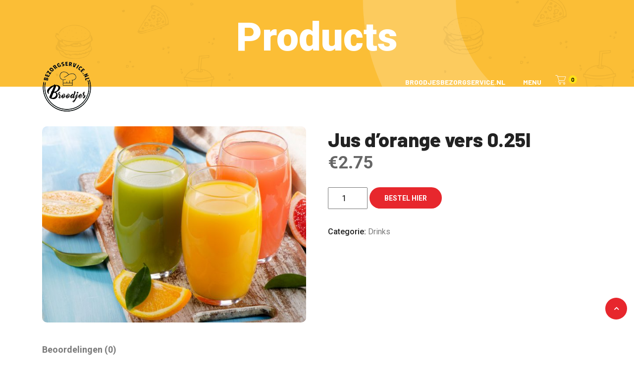

--- FILE ---
content_type: text/html; charset=UTF-8
request_url: http://broodjesbezorgservice.nl/menu/jus-dorange-vers-0-25l/
body_size: 14632
content:
<!DOCTYPE html>
<html lang="nl" class="" data-skin="light" prefix="og: http://ogp.me/ns#"> 

    <head>
<title>Jus d’orange vers 0.25l &#124; Broodjesbezorgservice.nl</title>


<!-- SEO by Squirrly SEO 12.1.10 - https://plugin.squirrly.co/ -->

<meta name="robots" content="index,follow">
<meta name="googlebot" content="index,follow,max-snippet:-1,max-image-preview:large,max-video-preview:-1">
<meta name="bingbot" content="index,follow,max-snippet:-1,max-image-preview:large,max-video-preview:-1">

<link rel="canonical" href="http://broodjesbezorgservice.nl/menu/jus-dorange-vers-0-25l/" />
<link rel="alternate" type="application/rss+xml" href="http://broodjesbezorgservice.nl/sitemap.xml" />

<meta property="og:url" content="http://broodjesbezorgservice.nl/menu/jus-dorange-vers-0-25l/" />
<meta property="og:title" content="Jus d’orange vers 0.25l &#124; Broodjesbezorgservice.nl" />
<meta property="og:description" content="" />
<meta property="og:type" content="product" />
<meta property="og:image" content="http://broodjesbezorgservice.nl/wp-content/uploads/2022/04/Arsenic-and-other-metals-found-in-fruit-juices-sold-across-the-US.jpg" />
<meta property="og:image:width" content="1524" />
<meta property="og:image:height" content="1134" />
<meta property="og:image:type" content="image/jpeg" />
<meta property="og:site_name" content="Broodjesbezorgservice.nl" />
<meta property="og:locale" content="en_US" />
<meta property="product:category" content="Drinks" />
<meta property="product:retailer_item_id" content="" />
<meta property="product:availability" content="Op voorraad" />
<meta property="product:price:amount" content="2.75" />
<meta property="product:price:currency" content="EUR" />

<meta property="twitter:url" content="http://broodjesbezorgservice.nl/menu/jus-dorange-vers-0-25l/" />
<meta property="twitter:title" content="Jus d’orange vers 0.25l &#124; Broodjesbezorgservice.nl" />
<meta property="twitter:description" content="" />
<meta property="twitter:image" content="http://broodjesbezorgservice.nl/wp-content/uploads/2022/04/Arsenic-and-other-metals-found-in-fruit-juices-sold-across-the-US.jpg" />
<meta property="twitter:domain" content="Broodjesbezorgservice.nl" />
<meta property="twitter:card" content="summary_large_image" />
<meta property="twitter:creator" content="@twitter" />
<meta property="twitter:site" content="@twitter" />
<script async src='https://www.google-analytics.com/analytics.js'></script><script>(function(i,s,o,g,r,a,m){i['GoogleAnalyticsObject']=r;i[r]=i[r]||function(){(i[r].q=i[r].q||[]).push(arguments)},i[r].l=1*new Date();a=s.createElement(o), m=s.getElementsByTagName(o)[0];a.async=1;a.src=g;m.parentNode.insertBefore(a,m) })(window,document,'script','//www.google-analytics.com/analytics.js','ga'); ga('create', 'UA-126313114-1', 'auto');ga('send', 'pageview');</script>
<script type="application/ld+json">{"@context":"https://schema.org","@graph":[{"@type":"Product","url":"http://broodjesbezorgservice.nl/menu/jus-dorange-vers-0-25l/","@id":"http://broodjesbezorgservice.nl/menu/jus-dorange-vers-0-25l/#product","name":"Jus d\u2019orange vers 0.25l","description":"","image":"http://broodjesbezorgservice.nl/wp-content/uploads/2022/04/Arsenic-and-other-metals-found-in-fruit-juices-sold-across-the-US.jpg","sku":"","offers":{"@type":"Offer","price":"2.75","priceValidUntil":"2027-01-24","url":"http://broodjesbezorgservice.nl/menu/jus-dorange-vers-0-25l/","priceCurrency":"EUR","availability":"https://schema.org/InStock","sku":"","image":"http://broodjesbezorgservice.nl/wp-content/uploads/2022/04/Arsenic-and-other-metals-found-in-fruit-juices-sold-across-the-US.jpg","description":"","seller":{"@type":"Organization","name":"Broodjesbezorgservice.nl","url":"http://broodjesbezorgservice.nl"},"priceSpecification":{"price":"2.75","priceCurrency":"EUR","valueAddedTaxIncluded":"false"}}},{"@type":"BreadcrumbList","@id":"http://broodjesbezorgservice.nl/menu/jus-dorange-vers-0-25l/#breadcrumblist","itemListElement":[[{"@type":"ListItem","position":"1","item":{"@id":"http://broodjesbezorgservice.nl","name":"De lekkerste broodjes bezorgd!| Broodjesbezorgservice.nl"}},{"@type":"ListItem","position":"2","item":{"@id":"http://broodjesbezorgservice.nl/product-category/drinks/","name":"Drinks"}},{"@type":"ListItem","position":"3","item":{"@id":"http://broodjesbezorgservice.nl/menu/jus-dorange-vers-0-25l/","name":"Jus d\u2019orange vers 0.25l | Broodjesbezorgservice.nl"}}]]}]}</script>
<!-- /SEO by Squirrly SEO - WordPress SEO Plugin -->



        <meta charset="UTF-8">
        <meta name="viewport" content="width=device-width, initial-scale=1, maximum-scale=1">
		
<link href="https://fonts.googleapis.com/css?family=Roboto%3A%2C400%2C700%2C900%7CBarlow%3A800%2C700%2C%2C400%2C900" rel="stylesheet"><link rel='dns-prefetch' href='//fonts.googleapis.com' />
<link rel='dns-prefetch' href='//s.w.org' />
<link rel="alternate" type="application/rss+xml" title="Broodjesbezorgservice.nl &raquo; Feed" href="http://broodjesbezorgservice.nl/feed/" />
<link rel="alternate" type="application/rss+xml" title="Broodjesbezorgservice.nl &raquo; Reactiesfeed" href="http://broodjesbezorgservice.nl/comments/feed/" />
<link rel="alternate" type="application/rss+xml" title="Broodjesbezorgservice.nl &raquo; Jus d’orange vers 0.25l Reactiesfeed" href="http://broodjesbezorgservice.nl/menu/jus-dorange-vers-0-25l/feed/" />
<script type="text/javascript">
window._wpemojiSettings = {"baseUrl":"https:\/\/s.w.org\/images\/core\/emoji\/13.1.0\/72x72\/","ext":".png","svgUrl":"https:\/\/s.w.org\/images\/core\/emoji\/13.1.0\/svg\/","svgExt":".svg","source":{"concatemoji":"http:\/\/broodjesbezorgservice.nl\/wp-includes\/js\/wp-emoji-release.min.js?ver=5.9.12"}};
/*! This file is auto-generated */
!function(e,a,t){var n,r,o,i=a.createElement("canvas"),p=i.getContext&&i.getContext("2d");function s(e,t){var a=String.fromCharCode;p.clearRect(0,0,i.width,i.height),p.fillText(a.apply(this,e),0,0);e=i.toDataURL();return p.clearRect(0,0,i.width,i.height),p.fillText(a.apply(this,t),0,0),e===i.toDataURL()}function c(e){var t=a.createElement("script");t.src=e,t.defer=t.type="text/javascript",a.getElementsByTagName("head")[0].appendChild(t)}for(o=Array("flag","emoji"),t.supports={everything:!0,everythingExceptFlag:!0},r=0;r<o.length;r++)t.supports[o[r]]=function(e){if(!p||!p.fillText)return!1;switch(p.textBaseline="top",p.font="600 32px Arial",e){case"flag":return s([127987,65039,8205,9895,65039],[127987,65039,8203,9895,65039])?!1:!s([55356,56826,55356,56819],[55356,56826,8203,55356,56819])&&!s([55356,57332,56128,56423,56128,56418,56128,56421,56128,56430,56128,56423,56128,56447],[55356,57332,8203,56128,56423,8203,56128,56418,8203,56128,56421,8203,56128,56430,8203,56128,56423,8203,56128,56447]);case"emoji":return!s([10084,65039,8205,55357,56613],[10084,65039,8203,55357,56613])}return!1}(o[r]),t.supports.everything=t.supports.everything&&t.supports[o[r]],"flag"!==o[r]&&(t.supports.everythingExceptFlag=t.supports.everythingExceptFlag&&t.supports[o[r]]);t.supports.everythingExceptFlag=t.supports.everythingExceptFlag&&!t.supports.flag,t.DOMReady=!1,t.readyCallback=function(){t.DOMReady=!0},t.supports.everything||(n=function(){t.readyCallback()},a.addEventListener?(a.addEventListener("DOMContentLoaded",n,!1),e.addEventListener("load",n,!1)):(e.attachEvent("onload",n),a.attachEvent("onreadystatechange",function(){"complete"===a.readyState&&t.readyCallback()})),(n=t.source||{}).concatemoji?c(n.concatemoji):n.wpemoji&&n.twemoji&&(c(n.twemoji),c(n.wpemoji)))}(window,document,window._wpemojiSettings);
</script>
<style type="text/css">
img.wp-smiley,
img.emoji {
	display: inline !important;
	border: none !important;
	box-shadow: none !important;
	height: 1em !important;
	width: 1em !important;
	margin: 0 0.07em !important;
	vertical-align: -0.1em !important;
	background: none !important;
	padding: 0 !important;
}
</style>
	<link rel='stylesheet' id='wp-block-library-css'  href='http://broodjesbezorgservice.nl/wp-includes/css/dist/block-library/style.min.css?ver=5.9.12' type='text/css' media='all' />
<link rel='stylesheet' id='wc-blocks-vendors-style-css'  href='http://broodjesbezorgservice.nl/wp-content/plugins/woocommerce/packages/woocommerce-blocks/build/wc-blocks-vendors-style.css?ver=7.2.1' type='text/css' media='all' />
<link rel='stylesheet' id='wc-blocks-style-css'  href='http://broodjesbezorgservice.nl/wp-content/plugins/woocommerce/packages/woocommerce-blocks/build/wc-blocks-style.css?ver=7.2.1' type='text/css' media='all' />
<link rel='stylesheet' id='wpc-block-style-css-css'  href='http://broodjesbezorgservice.nl/wp-content/plugins/wp-cafe/core/modules/guten-block/dist/blocks.style.build.css' type='text/css' media='all' />
<style id='global-styles-inline-css' type='text/css'>
body{--wp--preset--color--black: #000000;--wp--preset--color--cyan-bluish-gray: #abb8c3;--wp--preset--color--white: #ffffff;--wp--preset--color--pale-pink: #f78da7;--wp--preset--color--vivid-red: #cf2e2e;--wp--preset--color--luminous-vivid-orange: #ff6900;--wp--preset--color--luminous-vivid-amber: #fcb900;--wp--preset--color--light-green-cyan: #7bdcb5;--wp--preset--color--vivid-green-cyan: #00d084;--wp--preset--color--pale-cyan-blue: #8ed1fc;--wp--preset--color--vivid-cyan-blue: #0693e3;--wp--preset--color--vivid-purple: #9b51e0;--wp--preset--gradient--vivid-cyan-blue-to-vivid-purple: linear-gradient(135deg,rgba(6,147,227,1) 0%,rgb(155,81,224) 100%);--wp--preset--gradient--light-green-cyan-to-vivid-green-cyan: linear-gradient(135deg,rgb(122,220,180) 0%,rgb(0,208,130) 100%);--wp--preset--gradient--luminous-vivid-amber-to-luminous-vivid-orange: linear-gradient(135deg,rgba(252,185,0,1) 0%,rgba(255,105,0,1) 100%);--wp--preset--gradient--luminous-vivid-orange-to-vivid-red: linear-gradient(135deg,rgba(255,105,0,1) 0%,rgb(207,46,46) 100%);--wp--preset--gradient--very-light-gray-to-cyan-bluish-gray: linear-gradient(135deg,rgb(238,238,238) 0%,rgb(169,184,195) 100%);--wp--preset--gradient--cool-to-warm-spectrum: linear-gradient(135deg,rgb(74,234,220) 0%,rgb(151,120,209) 20%,rgb(207,42,186) 40%,rgb(238,44,130) 60%,rgb(251,105,98) 80%,rgb(254,248,76) 100%);--wp--preset--gradient--blush-light-purple: linear-gradient(135deg,rgb(255,206,236) 0%,rgb(152,150,240) 100%);--wp--preset--gradient--blush-bordeaux: linear-gradient(135deg,rgb(254,205,165) 0%,rgb(254,45,45) 50%,rgb(107,0,62) 100%);--wp--preset--gradient--luminous-dusk: linear-gradient(135deg,rgb(255,203,112) 0%,rgb(199,81,192) 50%,rgb(65,88,208) 100%);--wp--preset--gradient--pale-ocean: linear-gradient(135deg,rgb(255,245,203) 0%,rgb(182,227,212) 50%,rgb(51,167,181) 100%);--wp--preset--gradient--electric-grass: linear-gradient(135deg,rgb(202,248,128) 0%,rgb(113,206,126) 100%);--wp--preset--gradient--midnight: linear-gradient(135deg,rgb(2,3,129) 0%,rgb(40,116,252) 100%);--wp--preset--duotone--dark-grayscale: url('#wp-duotone-dark-grayscale');--wp--preset--duotone--grayscale: url('#wp-duotone-grayscale');--wp--preset--duotone--purple-yellow: url('#wp-duotone-purple-yellow');--wp--preset--duotone--blue-red: url('#wp-duotone-blue-red');--wp--preset--duotone--midnight: url('#wp-duotone-midnight');--wp--preset--duotone--magenta-yellow: url('#wp-duotone-magenta-yellow');--wp--preset--duotone--purple-green: url('#wp-duotone-purple-green');--wp--preset--duotone--blue-orange: url('#wp-duotone-blue-orange');--wp--preset--font-size--small: 13px;--wp--preset--font-size--medium: 20px;--wp--preset--font-size--large: 36px;--wp--preset--font-size--x-large: 42px;}.has-black-color{color: var(--wp--preset--color--black) !important;}.has-cyan-bluish-gray-color{color: var(--wp--preset--color--cyan-bluish-gray) !important;}.has-white-color{color: var(--wp--preset--color--white) !important;}.has-pale-pink-color{color: var(--wp--preset--color--pale-pink) !important;}.has-vivid-red-color{color: var(--wp--preset--color--vivid-red) !important;}.has-luminous-vivid-orange-color{color: var(--wp--preset--color--luminous-vivid-orange) !important;}.has-luminous-vivid-amber-color{color: var(--wp--preset--color--luminous-vivid-amber) !important;}.has-light-green-cyan-color{color: var(--wp--preset--color--light-green-cyan) !important;}.has-vivid-green-cyan-color{color: var(--wp--preset--color--vivid-green-cyan) !important;}.has-pale-cyan-blue-color{color: var(--wp--preset--color--pale-cyan-blue) !important;}.has-vivid-cyan-blue-color{color: var(--wp--preset--color--vivid-cyan-blue) !important;}.has-vivid-purple-color{color: var(--wp--preset--color--vivid-purple) !important;}.has-black-background-color{background-color: var(--wp--preset--color--black) !important;}.has-cyan-bluish-gray-background-color{background-color: var(--wp--preset--color--cyan-bluish-gray) !important;}.has-white-background-color{background-color: var(--wp--preset--color--white) !important;}.has-pale-pink-background-color{background-color: var(--wp--preset--color--pale-pink) !important;}.has-vivid-red-background-color{background-color: var(--wp--preset--color--vivid-red) !important;}.has-luminous-vivid-orange-background-color{background-color: var(--wp--preset--color--luminous-vivid-orange) !important;}.has-luminous-vivid-amber-background-color{background-color: var(--wp--preset--color--luminous-vivid-amber) !important;}.has-light-green-cyan-background-color{background-color: var(--wp--preset--color--light-green-cyan) !important;}.has-vivid-green-cyan-background-color{background-color: var(--wp--preset--color--vivid-green-cyan) !important;}.has-pale-cyan-blue-background-color{background-color: var(--wp--preset--color--pale-cyan-blue) !important;}.has-vivid-cyan-blue-background-color{background-color: var(--wp--preset--color--vivid-cyan-blue) !important;}.has-vivid-purple-background-color{background-color: var(--wp--preset--color--vivid-purple) !important;}.has-black-border-color{border-color: var(--wp--preset--color--black) !important;}.has-cyan-bluish-gray-border-color{border-color: var(--wp--preset--color--cyan-bluish-gray) !important;}.has-white-border-color{border-color: var(--wp--preset--color--white) !important;}.has-pale-pink-border-color{border-color: var(--wp--preset--color--pale-pink) !important;}.has-vivid-red-border-color{border-color: var(--wp--preset--color--vivid-red) !important;}.has-luminous-vivid-orange-border-color{border-color: var(--wp--preset--color--luminous-vivid-orange) !important;}.has-luminous-vivid-amber-border-color{border-color: var(--wp--preset--color--luminous-vivid-amber) !important;}.has-light-green-cyan-border-color{border-color: var(--wp--preset--color--light-green-cyan) !important;}.has-vivid-green-cyan-border-color{border-color: var(--wp--preset--color--vivid-green-cyan) !important;}.has-pale-cyan-blue-border-color{border-color: var(--wp--preset--color--pale-cyan-blue) !important;}.has-vivid-cyan-blue-border-color{border-color: var(--wp--preset--color--vivid-cyan-blue) !important;}.has-vivid-purple-border-color{border-color: var(--wp--preset--color--vivid-purple) !important;}.has-vivid-cyan-blue-to-vivid-purple-gradient-background{background: var(--wp--preset--gradient--vivid-cyan-blue-to-vivid-purple) !important;}.has-light-green-cyan-to-vivid-green-cyan-gradient-background{background: var(--wp--preset--gradient--light-green-cyan-to-vivid-green-cyan) !important;}.has-luminous-vivid-amber-to-luminous-vivid-orange-gradient-background{background: var(--wp--preset--gradient--luminous-vivid-amber-to-luminous-vivid-orange) !important;}.has-luminous-vivid-orange-to-vivid-red-gradient-background{background: var(--wp--preset--gradient--luminous-vivid-orange-to-vivid-red) !important;}.has-very-light-gray-to-cyan-bluish-gray-gradient-background{background: var(--wp--preset--gradient--very-light-gray-to-cyan-bluish-gray) !important;}.has-cool-to-warm-spectrum-gradient-background{background: var(--wp--preset--gradient--cool-to-warm-spectrum) !important;}.has-blush-light-purple-gradient-background{background: var(--wp--preset--gradient--blush-light-purple) !important;}.has-blush-bordeaux-gradient-background{background: var(--wp--preset--gradient--blush-bordeaux) !important;}.has-luminous-dusk-gradient-background{background: var(--wp--preset--gradient--luminous-dusk) !important;}.has-pale-ocean-gradient-background{background: var(--wp--preset--gradient--pale-ocean) !important;}.has-electric-grass-gradient-background{background: var(--wp--preset--gradient--electric-grass) !important;}.has-midnight-gradient-background{background: var(--wp--preset--gradient--midnight) !important;}.has-small-font-size{font-size: var(--wp--preset--font-size--small) !important;}.has-medium-font-size{font-size: var(--wp--preset--font-size--medium) !important;}.has-large-font-size{font-size: var(--wp--preset--font-size--large) !important;}.has-x-large-font-size{font-size: var(--wp--preset--font-size--x-large) !important;}
</style>
<link rel='stylesheet' id='photoswipe-css'  href='http://broodjesbezorgservice.nl/wp-content/plugins/woocommerce/assets/css/photoswipe/photoswipe.min.css?ver=6.4.0' type='text/css' media='all' />
<link rel='stylesheet' id='photoswipe-default-skin-css'  href='http://broodjesbezorgservice.nl/wp-content/plugins/woocommerce/assets/css/photoswipe/default-skin/default-skin.min.css?ver=6.4.0' type='text/css' media='all' />
<link rel='stylesheet' id='woocommerce-layout-css'  href='http://broodjesbezorgservice.nl/wp-content/plugins/woocommerce/assets/css/woocommerce-layout.css?ver=6.4.0' type='text/css' media='all' />
<link rel='stylesheet' id='woocommerce-smallscreen-css'  href='http://broodjesbezorgservice.nl/wp-content/plugins/woocommerce/assets/css/woocommerce-smallscreen.css?ver=6.4.0' type='text/css' media='only screen and (max-width: 768px)' />
<link rel='stylesheet' id='woocommerce-general-css'  href='http://broodjesbezorgservice.nl/wp-content/plugins/woocommerce/assets/css/woocommerce.css?ver=6.4.0' type='text/css' media='all' />
<style id='woocommerce-inline-inline-css' type='text/css'>
.woocommerce form .form-row .required { visibility: visible; }
</style>
<link rel='stylesheet' id='dashicons-css'  href='http://broodjesbezorgservice.nl/wp-includes/css/dashicons.min.css?ver=5.9.12' type='text/css' media='all' />
<link rel='stylesheet' id='flatpicker-css'  href='http://broodjesbezorgservice.nl/wp-content/plugins/wp-cafe/assets/css/flatpickr.min.css?ver=2.2.6' type='text/css' media='all' />
<link rel='stylesheet' id='jquery-timepicker-css'  href='http://broodjesbezorgservice.nl/wp-content/plugins/wp-cafe/assets/css/jquery.timepicker.min.css?ver=2.2.6' type='text/css' media='all' />
<link rel='stylesheet' id='wpc-icon-css'  href='http://broodjesbezorgservice.nl/wp-content/plugins/wp-cafe/assets/css/wpc-icon.css?ver=2.2.6' type='text/css' media='all' />
<link rel='stylesheet' id='wpc-public-css'  href='http://broodjesbezorgservice.nl/wp-content/plugins/wp-cafe/assets/css/wpc-public.css?ver=2.2.6' type='text/css' media='all' />
<link rel='stylesheet' id='elementskit-parallax-style-css'  href='http://broodjesbezorgservice.nl/wp-content/themes/gloreya/core/parallax/assets/css/style.css?ver=2.0.6' type='text/css' media='all' />
<link rel='stylesheet' id='elementor-icons-ekiticons-css'  href='http://broodjesbezorgservice.nl/wp-content/plugins/elementskit-lite/modules/elementskit-icon-pack/assets/css/ekiticons.css?ver=2.6.3' type='text/css' media='all' />
<link rel='stylesheet' id='gloreya-fonts-css'  href='https://fonts.googleapis.com/css?family=Barlow%3A300%2C300i%2C400%2C400i%2C500%2C500i%2C600%2C600i%2C700%2C700i%2C800%2C800i%2C900%2C900i%7CRoboto%3A300%2C300i%2C400%2C400i%2C500%2C500i%2C700%2C700i%2C900%2C900i&#038;ver=2.0.6' type='text/css' media='all' />
<link rel='stylesheet' id='bootstrap-min-css'  href='http://broodjesbezorgservice.nl/wp-content/themes/gloreya/assets/css/bootstrap.min.css?ver=2.0.6' type='text/css' media='all' />
<link rel='stylesheet' id='font-awesome-5-css'  href='http://broodjesbezorgservice.nl/wp-content/themes/gloreya/assets/css/font-awesome.css?ver=2.0.6' type='text/css' media='all' />
<link rel='stylesheet' id='iconfont-css'  href='http://broodjesbezorgservice.nl/wp-content/themes/gloreya/assets/css/iconfont.css?ver=2.0.6' type='text/css' media='all' />
<link rel='stylesheet' id='magnific-popup-css'  href='http://broodjesbezorgservice.nl/wp-content/themes/gloreya/assets/css/magnific-popup.css?ver=2.0.6' type='text/css' media='all' />
<link rel='stylesheet' id='owl-carousel-min-css'  href='http://broodjesbezorgservice.nl/wp-content/themes/gloreya/assets/css/owl.carousel.min.css?ver=2.0.6' type='text/css' media='all' />
<link rel='stylesheet' id='gloreya-woocommerce-css'  href='http://broodjesbezorgservice.nl/wp-content/themes/gloreya/assets/css/woocommerce.css?ver=2.0.6' type='text/css' media='all' />
<link rel='stylesheet' id='gloreya-gutenberg-custom-css'  href='http://broodjesbezorgservice.nl/wp-content/themes/gloreya/assets/css/gutenberg-custom.css?ver=2.0.6' type='text/css' media='all' />
<link rel='stylesheet' id='gloreya-style-css'  href='http://broodjesbezorgservice.nl/wp-content/themes/gloreya/assets/css/master.css?ver=2.0.6' type='text/css' media='all' />
<style id='gloreya-style-inline-css' type='text/css'>

        body{ font-family:"Roboto";font-style:normal;font-weight:400; }

        h1{
            font-family:"Barlow";font-weight:800;
        }
        h2{
            font-family:"Barlow";font-weight:700; 
        }
        h3{ 
            font-family:"Barlow";font-weight:700; 
        }

        h4{ 
            font-family:"Barlow";font-style:normal;font-weight:700;
        }
    
       
      

        a, .post-meta span i, .entry-header .entry-title a:hover, .sidebar ul li a:hover{
            color: #e7272d;
        }

        .entry-header .entry-title a,
        .post .entry-header .entry-title a{
            color: #222;
        }
     
        body{
            background-color: #fff;
        }
      
     
        .single-intro-text .count-number, .sticky.post .meta-featured-post,
        .sidebar .widget .widget-title:before, .pagination li.active a, .pagination li:hover a,
        .pagination li.active a:hover, .pagination li:hover a:hover,
        .sidebar .widget.widget_search .input-group-btn,
        .BackTo, .ticket-btn.btn:hover,
        .woocommerce div.product form.cart .button,
        .btn-primary,
        .BackTo,
        .header-book-btn .btn-primary,
        .header .navbar-container .navbar-light .main-menu > li > a:before,
        .header-transparent:before,
        .header-transparent .header-cart .cart-link a sup,
        .header-transparent .navSidebar-button,
        .owl-carousel .owl-dots .owl-dot.active,
        .testimonial-carousel.owl-carousel.style4 .author-name:after,
        .xs-review-box .xs-review .xs-btn,
        .sidebar .widget-title:before,
        .not-found .input-group-btn,
        .ts-product-slider.owl-carousel .owl-nav .owl-prev:hover, .ts-product-slider.owl-carousel .owl-nav .owl-next:hover,
        .woocommerce ul.products li.product .button,.woocommerce ul.products li.product .added_to_cart,
        .woocommerce nav.woocommerce-pagination ul li a:focus, .woocommerce nav.woocommerce-pagination ul li a:hover, .woocommerce nav.woocommerce-pagination ul li span.current,
        .woocommerce #respond input#submit.alt, .woocommerce a.button.alt, .woocommerce button.button.alt, .woocommerce input.button.alt,.sponsor-web-link a:hover i, .woocommerce .widget_price_filter .ui-slider .ui-slider-range,
        .woocommerce span.onsale,
        .navbar-light .navbar-toggler,
        .ts-contact-form .form-group .btn-submit:hover,
        .woocommerce table.cart td.actions button.button,
        .woocommerce a.button, .woocommerce button.button.alt,
        .faq .elementor-accordion .elementor-accordion-item .elementor-tab-title.elementor-active .elementor-accordion-icon,
        .woocommerce ul.products li.product .added_to_cart:hover, .woocommerce #respond input#submit.alt:hover, .woocommerce a.button.alt:hover, .woocommerce button.button.alt:hover, .woocommerce input.button.alt:hover,.woocommerce .widget_price_filter .ui-slider .ui-slider-handle{
            background: #e7272d;
        }


        .btn-primary,
        .sidebar .widget.widget_search .form-control:focus,
        .not-found .form-control:focus,
        .ts-contact-form .form-group .btn-submit:hover,
        .woocommerce div.product .woocommerce-tabs ul.tabs li.active{
            border-color: #e7272d;
        }

      

        .copyright .footer-social li a i:hover,
        .copyright .copyright-text a,
        .header .navbar-container .navbar-light .main-menu li a:hover,
        .header .navbar-container .navbar-light .main-menu li.active > a,
        .post .entry-header .entry-title a:hover,
        a:hover,
        .ts-footer .footer-menu li a:hover,
        .tag-lists a:hover, .tagcloud a:hover,
        .post-navigation span:hover, .post-navigation h3:hover,
        #rev_slider_4_1  .gloreya .tp-bullet.selected:after,
        #rev_slider_4_1 .gloreya.tparrows::before,
        .woocommerce ul.products li.product .woocommerce-loop-product__title:hover{
            color: #e7272d;
        }

        .footer-widget p strong a,
        .nav-classic-transparent.header .navbar-container .navbar-light .main-menu li a:hover{
            color: #ffe119;

        }

        .header-book-btn .btn-primary:hover,
        .btn-primary:hover,
        .xs-review-box .xs-review .xs-btn:hover,
        .nav-classic-transparent .header-cart .cart-link a sup{
            background: #ffe119;
        }
        .header-book-btn .btn-primary:hover,
        .btn-primary:hover{
            border-color: #ffe119;
        }

        

        
         .header-book-btn .btn-primary{
            background: #e7272d;
            border-color: #e7272d;
        }
         
         .header-book-btn .btn-primary{
            color: #fff;
        }
         
            .header .navbar-container .navbar-light .main-menu > li > a,
            .header-transparent .header-nav-right-info li{
             font-family:"Barlow";font-style:normal;font-size:14px;font-weight:700;
         }

        .ts-footer{
            background-color: #1b1b1b;
            padding-top:80px;
            background-image:url(//broodjesbezorgservice.nl/wp-content/uploads/2019/10/footer_bg.png);;
            background-repeat: no-repeat;
            background-size: cover;
        }
        
        

      .copyright .copyright-text{
         color: #aaa;
      }

     
</style>
<link rel='stylesheet' id='ekit-widget-styles-css'  href='http://broodjesbezorgservice.nl/wp-content/plugins/elementskit-lite/widgets/init/assets/css/widget-styles.css?ver=2.6.3' type='text/css' media='all' />
<link rel='stylesheet' id='ekit-responsive-css'  href='http://broodjesbezorgservice.nl/wp-content/plugins/elementskit-lite/widgets/init/assets/css/responsive.css?ver=2.6.3' type='text/css' media='all' />
<link rel='stylesheet' id='aca33b9c04-css'  href='http://broodjesbezorgservice.nl/wp-content/plugins/squirrly-seo/view/assets/css/frontend.min.css?ver=12.1.10' type='text/css' media='all' />
<script type='text/javascript' src='http://broodjesbezorgservice.nl/wp-includes/js/jquery/jquery.min.js?ver=3.6.0' id='jquery-core-js'></script>
<script type='text/javascript' src='http://broodjesbezorgservice.nl/wp-includes/js/jquery/jquery-migrate.min.js?ver=3.3.2' id='jquery-migrate-js'></script>
<script type='text/javascript' src='http://broodjesbezorgservice.nl/wp-content/themes/gloreya/core/parallax/assets/js/jarallax.js?ver=2.0.6' id='jarallax-js'></script>
<link rel="https://api.w.org/" href="http://broodjesbezorgservice.nl/wp-json/" /><link rel="alternate" type="application/json" href="http://broodjesbezorgservice.nl/wp-json/wp/v2/product/1555" /><link rel="EditURI" type="application/rsd+xml" title="RSD" href="http://broodjesbezorgservice.nl/xmlrpc.php?rsd" />
<link rel="wlwmanifest" type="application/wlwmanifest+xml" href="http://broodjesbezorgservice.nl/wp-includes/wlwmanifest.xml" /> 
<meta name="generator" content="WordPress 5.9.12" />
<meta name="generator" content="WooCommerce 6.4.0" />
<link rel='shortlink' href='http://broodjesbezorgservice.nl/?p=1555' />
<link rel="alternate" type="application/json+oembed" href="http://broodjesbezorgservice.nl/wp-json/oembed/1.0/embed?url=http%3A%2F%2Fbroodjesbezorgservice.nl%2Fmenu%2Fjus-dorange-vers-0-25l%2F" />
<link rel="alternate" type="text/xml+oembed" href="http://broodjesbezorgservice.nl/wp-json/oembed/1.0/embed?url=http%3A%2F%2Fbroodjesbezorgservice.nl%2Fmenu%2Fjus-dorange-vers-0-25l%2F&#038;format=xml" />

			<script type="text/javascript">
				var elementskit_module_parallax_url = "http://broodjesbezorgservice.nl/wp-content/themes/gloreya/core/parallax/"
			</script>
			<noscript><style>.woocommerce-product-gallery{ opacity: 1 !important; }</style></noscript>
	<style type="text/css">.recentcomments a{display:inline !important;padding:0 !important;margin:0 !important;}</style><meta name="generator" content="Powered by Slider Revolution 6.5.19 - responsive, Mobile-Friendly Slider Plugin for WordPress with comfortable drag and drop interface." />
<link rel="icon" href="http://broodjesbezorgservice.nl/wp-content/uploads/2022/05/cropped-footer_logo-32x32.png" sizes="32x32" />
<link rel="icon" href="http://broodjesbezorgservice.nl/wp-content/uploads/2022/05/cropped-footer_logo-192x192.png" sizes="192x192" />
<link rel="apple-touch-icon" href="http://broodjesbezorgservice.nl/wp-content/uploads/2022/05/cropped-footer_logo-180x180.png" />
<meta name="msapplication-TileImage" content="http://broodjesbezorgservice.nl/wp-content/uploads/2022/05/cropped-footer_logo-270x270.png" />
<script>function setREVStartSize(e){
			//window.requestAnimationFrame(function() {
				window.RSIW = window.RSIW===undefined ? window.innerWidth : window.RSIW;
				window.RSIH = window.RSIH===undefined ? window.innerHeight : window.RSIH;
				try {
					var pw = document.getElementById(e.c).parentNode.offsetWidth,
						newh;
					pw = pw===0 || isNaN(pw) ? window.RSIW : pw;
					e.tabw = e.tabw===undefined ? 0 : parseInt(e.tabw);
					e.thumbw = e.thumbw===undefined ? 0 : parseInt(e.thumbw);
					e.tabh = e.tabh===undefined ? 0 : parseInt(e.tabh);
					e.thumbh = e.thumbh===undefined ? 0 : parseInt(e.thumbh);
					e.tabhide = e.tabhide===undefined ? 0 : parseInt(e.tabhide);
					e.thumbhide = e.thumbhide===undefined ? 0 : parseInt(e.thumbhide);
					e.mh = e.mh===undefined || e.mh=="" || e.mh==="auto" ? 0 : parseInt(e.mh,0);
					if(e.layout==="fullscreen" || e.l==="fullscreen")
						newh = Math.max(e.mh,window.RSIH);
					else{
						e.gw = Array.isArray(e.gw) ? e.gw : [e.gw];
						for (var i in e.rl) if (e.gw[i]===undefined || e.gw[i]===0) e.gw[i] = e.gw[i-1];
						e.gh = e.el===undefined || e.el==="" || (Array.isArray(e.el) && e.el.length==0)? e.gh : e.el;
						e.gh = Array.isArray(e.gh) ? e.gh : [e.gh];
						for (var i in e.rl) if (e.gh[i]===undefined || e.gh[i]===0) e.gh[i] = e.gh[i-1];
											
						var nl = new Array(e.rl.length),
							ix = 0,
							sl;
						e.tabw = e.tabhide>=pw ? 0 : e.tabw;
						e.thumbw = e.thumbhide>=pw ? 0 : e.thumbw;
						e.tabh = e.tabhide>=pw ? 0 : e.tabh;
						e.thumbh = e.thumbhide>=pw ? 0 : e.thumbh;
						for (var i in e.rl) nl[i] = e.rl[i]<window.RSIW ? 0 : e.rl[i];
						sl = nl[0];
						for (var i in nl) if (sl>nl[i] && nl[i]>0) { sl = nl[i]; ix=i;}
						var m = pw>(e.gw[ix]+e.tabw+e.thumbw) ? 1 : (pw-(e.tabw+e.thumbw)) / (e.gw[ix]);
						newh =  (e.gh[ix] * m) + (e.tabh + e.thumbh);
					}
					var el = document.getElementById(e.c);
					if (el!==null && el) el.style.height = newh+"px";
					el = document.getElementById(e.c+"_wrapper");
					if (el!==null && el) {
						el.style.height = newh+"px";
						el.style.display = "block";
					}
				} catch(e){
					console.log("Failure at Presize of Slider:" + e)
				}
			//});
		  };</script>
		<style type="text/css" id="wp-custom-css">
			
.menu-block .inner-box .text {
    padding-right: 50px;
}
.intro-content-section{
overflow: hidden;
}
 .subtitle{
      position: relative;
   }
	.subtitle::after{
         width: 100px;
         height: 2px;
         background: #e7272d;
         right: 0;
         margin-left: 30px;
         content: '';
         display: inline-block;
         vertical-align: middle;
      }

.ts-footer:before {background-image:none}

/*hide mobile toogle button*/

.navbar-toggler {display:none}

@media (max-width: 600px) {
 .navbar-toggler {display:block}
}		</style>
		<style type="text/css">/** Mega Menu CSS: fs **/</style>
        <link href="http://broodjesbezorgservice.nl/wp-content/themes/gloreya/assets/css/digitronlab.css" rel="stylesheet">
		<style>
			.header-top{ background:#000; color:#fff; font-size:16px; padding:10px; text-align:center}
			.header-top h3 { font-size:18px; margin:0px; color:#fff; }
			.header {top:90px}
			.banner-area { padding: 30px 0px}
		</style>
    </head>

    <body class="product-template-default single single-product postid-1555 wp-custom-logo theme-gloreya woocommerce woocommerce-page woocommerce-no-js sidebar-active sidebar-class elementor-default elementor-kit-1490">
	<!-- <div class="header-top">
	<h3>underconstrution</h3> 
	Graag nog even telefonisch bestellen! 010-4718911
	</div> -->
	
<!-- header nav start-->
<header id="header" class="header header-transparent nav-classic-transparent ">
  
        <!-- navbar container start -->
        <div class="navbar-container">
            <div class="container">
                <nav class="navbar navbar-expand-lg navbar-light">
                    <a class="navbar-brand" href="http://broodjesbezorgservice.nl/">
                        <img src="http://broodjesbezorgservice.nl/wp-content/themes/gloreya/assets/images/logo/logo-v2.png" alt="Broodjesbezorgservice.nl">
                    </a>
                    <button class="navbar-toggler" type="button" data-toggle="collapse" data-target="#primary-nav"
                        aria-controls="primary-nav" aria-expanded="false" aria-label="Toggle navigation">
                        <span class="navbar-toggler-icon"><i class="icon icon-menu"></i></span>
                    </button>
                    

	<div id="primary-nav" class="collapse navbar-collapse"><ul id="main-menu" class="navbar-nav  main-menu"><li id="menu-item-1020" class="menu-item menu-item-type-post_type menu-item-object-page menu-item-home menu-item-1020 nav-item"><a href="http://broodjesbezorgservice.nl/" class="nav-link">Broodjesbezorgservice.nl</a></li>
<li id="menu-item-2166" class="menu-item menu-item-type-post_type menu-item-object-page menu-item-2166 nav-item"><a href="http://broodjesbezorgservice.nl/menu/" class="nav-link">Menu</a></li>
</ul></div>

                    <!-- collapse end -->
                                       <ul class="header-nav-right-info form-inline">
                                                     <li class="header-book-btn">
                                <a href="http://broodjesbezorgservice.nl/shop/" class="btn btn-primary">Online Order</a>
                            </li>
                                                                                <li>
                                 <div class="header-cart">
                                    <div class="cart-link">
                                       <a class="cart-contents" href="http://broodjesbezorgservice.nl/cart/" title="View your shopping cart">
                                       <span class="icon icon-tscart"></span>
                                       <sup>0</sup>
                                       
                                       </a>
                                    </div>
                                 </div>
                              </li>
                            
                         <!-- off canvas -->
                                                      <li>
                              <a href="#" class="navSidebar-button">
                                 <i class="icon icon-humburger"></i>
                              </a>
                           </li>
                                                </ul>
                                  </nav>
                <!-- nav end -->
            </div>
            <!-- container end -->
        </div>
        <!-- navbar contianer end -->
</header>


<!-- sidebar cart item -->
<div class="xs-sidebar-group info-group">
    <div class="xs-overlay xs-bg-black"></div>
    <div class="xs-sidebar-widget">
        <div class="sidebar-widget-container">
            <div class="widget-heading">
                <a href="#" class="close-side-widget">
                <i class="icon icon-cross"></i>
                </a>
            </div>
            <div class="sidebar-textwidget">
                <div class="sidebar-logo-wraper">
                    <a class="navbar-brand" href="http://broodjesbezorgservice.nl/">                        <img src="//broodjesbezorgservice.nl/wp-content/uploads/2019/10/ingredient_image-min.png" alt="Broodjesbezorgservice.nl">
                     </a>
                </div>
                <div class="off-canvas-desc">
                     Lorem Ipsn gravida nibh vel velit auctor aliquet.Aenean sollicitudin, lorem quis bibendum auci elit consequat ipsutis sem nibh id elit lorem quis bibendum elit.                </div>
                
 

                <ul class="sideabr-list-widget">
                                    <li>
                        <div class="media">
                                                         <div class="d-flex">
                                <i class="fa fa-envelope"></i>
                              </div>
                                                          <div class="media-body">
                                <span>info@admin.com</span>
                            </div>
                        </div><!-- address 1 -->
                    </li>
                      
                              
                 
                </ul><!-- .sideabr-list-widget -->

                                  <ul class="social-list version-2">
                                          <li class="ts-facebook">
                           <a title="facebook" href="#">
                            <i class="fa fa-facebook"></i>
                           </a>
                        </li>
                                          <li class="ts-twitter">
                           <a title="Twitter" href="#">
                            <i class="fa fa-twitter"></i>
                           </a>
                        </li>
                                          <li class="ts-linkedin">
                           <a title="Linkedin" href="#">
                            <i class="fa fa-linkedin"></i>
                           </a>
                        </li>
                                          <li class="ts-youtube-play">
                           <a title="youtube" href="#">
                            <i class="fa fa-youtube-play"></i>
                           </a>
                        </li>
                                             </ul>
               
            </div>
        </div>
    </div>
</div>    <!-- END sidebar widget item -->    <!-- END offset cart strart -->

    


<div id="page-banner-area" class="page-banner-area banner-area" style="background-image:url(//broodjesbezorgservice.nl/wp-content/uploads/2019/10/banner.png);">
   <!-- Subpage title start -->
   <div class="page-banner-title">
   
      <div class="text-center">
      
         <p class="banner-title ">
            Products         </p> 
      
      
               </div>
   </div><!-- Subpage title end -->
</div><!-- Page Banner end -->

<section id="main-content" class="blog main-container" role="main">
	<div class="container">
		<div class="row">
		
			<div id="content" class="col-md-12">
				<div class="main-content-inner wooshop clearfix">
											<div class="woocommerce-notices-wrapper"></div><div id="product-1555" class="product type-product post-1555 status-publish first instock product_cat-drinks has-post-thumbnail taxable shipping-taxable purchasable product-type-simple">

	<div class="woocommerce-product-gallery woocommerce-product-gallery--with-images woocommerce-product-gallery--columns-4 images" data-columns="4" style="opacity: 0; transition: opacity .25s ease-in-out;">
	<figure class="woocommerce-product-gallery__wrapper">
		<div data-thumb="http://broodjesbezorgservice.nl/wp-content/uploads/2022/04/Arsenic-and-other-metals-found-in-fruit-juices-sold-across-the-US-300x300.jpg" data-thumb-alt="" class="woocommerce-product-gallery__image"><a href="http://broodjesbezorgservice.nl/wp-content/uploads/2022/04/Arsenic-and-other-metals-found-in-fruit-juices-sold-across-the-US.jpg"><img width="600" height="446" src="http://broodjesbezorgservice.nl/wp-content/uploads/2022/04/Arsenic-and-other-metals-found-in-fruit-juices-sold-across-the-US-600x446.jpg" class="wp-post-image" alt="" loading="lazy" title="Arsenic-and-other-metals-found-in-fruit-juices-sold-across-the-US" data-caption="" data-src="http://broodjesbezorgservice.nl/wp-content/uploads/2022/04/Arsenic-and-other-metals-found-in-fruit-juices-sold-across-the-US.jpg" data-large_image="http://broodjesbezorgservice.nl/wp-content/uploads/2022/04/Arsenic-and-other-metals-found-in-fruit-juices-sold-across-the-US.jpg" data-large_image_width="1524" data-large_image_height="1134" srcset="http://broodjesbezorgservice.nl/wp-content/uploads/2022/04/Arsenic-and-other-metals-found-in-fruit-juices-sold-across-the-US-600x446.jpg 600w, http://broodjesbezorgservice.nl/wp-content/uploads/2022/04/Arsenic-and-other-metals-found-in-fruit-juices-sold-across-the-US-300x223.jpg 300w, http://broodjesbezorgservice.nl/wp-content/uploads/2022/04/Arsenic-and-other-metals-found-in-fruit-juices-sold-across-the-US-1024x762.jpg 1024w, http://broodjesbezorgservice.nl/wp-content/uploads/2022/04/Arsenic-and-other-metals-found-in-fruit-juices-sold-across-the-US-768x571.jpg 768w, http://broodjesbezorgservice.nl/wp-content/uploads/2022/04/Arsenic-and-other-metals-found-in-fruit-juices-sold-across-the-US.jpg 1524w" sizes="(max-width: 600px) 100vw, 600px" /></a></div>	</figure>
</div>

	<div class="summary entry-summary">
    
		<h1 class="product_title entry-title">Jus d’orange vers 0.25l</h1><p class="price"><span class="woocommerce-Price-amount amount"><bdi><span class="woocommerce-Price-currencySymbol">&euro;</span>2.75</bdi></span></p>

	
	<form class="cart" action="http://broodjesbezorgservice.nl/menu/jus-dorange-vers-0-25l/" method="post" enctype='multipart/form-data'>
		
			<div class="quantity">
				<label class="screen-reader-text" for="quantity_69747d798af3f">Jus d’orange vers 0.25l aantal</label>
		<input
			type="number"
			id="quantity_69747d798af3f"
			class="input-text qty text"
			step="1"
			min="1"
			max=""
			name="quantity"
			value="1"
			title="Aantal"
			size="4"
			placeholder=""
			inputmode="numeric"
			autocomplete="off"
		/>
			</div>
	
		<button type="submit" name="add-to-cart" value="1555" class="single_add_to_cart_button button alt">Bestel hier</button>

			</form>

	
<div class="product_meta">

	
	
	<span class="posted_in">Categorie: <a href="http://broodjesbezorgservice.nl/product-category/drinks/" rel="tag">Drinks</a></span>
	
	
</div>
	</div>

	
	<div class="woocommerce-tabs wc-tabs-wrapper">
		<ul class="tabs wc-tabs" role="tablist">
							<li class="reviews_tab" id="tab-title-reviews" role="tab" aria-controls="tab-reviews">
					<a href="#tab-reviews">
						Beoordelingen (0)					</a>
				</li>
					</ul>
					<div class="woocommerce-Tabs-panel woocommerce-Tabs-panel--reviews panel entry-content wc-tab" id="tab-reviews" role="tabpanel" aria-labelledby="tab-title-reviews">
				<div id="reviews" class="woocommerce-Reviews">
	<div id="comments">
		<h2 class="woocommerce-Reviews-title">
			Beoordelingen		</h2>

					<p class="woocommerce-noreviews">Er zijn nog geen beoordelingen.</p>
			</div>

			<div id="review_form_wrapper">
			<div id="review_form">
					<div id="respond" class="comment-respond">
		<span id="reply-title" class="comment-reply-title">Wees de eerste om &ldquo;Jus d’orange vers 0.25l&rdquo; te beoordelen <small><a rel="nofollow" id="cancel-comment-reply-link" href="/menu/jus-dorange-vers-0-25l/#respond" style="display:none;">Reactie annuleren</a></small></span><form action="http://broodjesbezorgservice.nl/wp-comments-post.php" method="post" id="commentform" class="comment-form" novalidate><p class="comment-notes"><span id="email-notes">Het e-mailadres wordt niet gepubliceerd.</span> <span class="required-field-message" aria-hidden="true">Vereiste velden zijn gemarkeerd met <span class="required" aria-hidden="true">*</span></span></p><p class="comment-form-author"><label for="author">Naam&nbsp;<span class="required">*</span></label><input id="author" name="author" type="text" value="" size="30" required /></p>
<p class="comment-form-email"><label for="email">E-mail&nbsp;<span class="required">*</span></label><input id="email" name="email" type="email" value="" size="30" required /></p>
<p class="comment-form-cookies-consent"><input id="wp-comment-cookies-consent" name="wp-comment-cookies-consent" type="checkbox" value="yes" /> <label for="wp-comment-cookies-consent">Mijn naam, e-mail en site bewaren in deze browser voor de volgende keer wanneer ik een reactie plaats.</label></p>
<div class="comment-form-rating"><label for="rating">Je beoordeling&nbsp;<span class="required">*</span></label><select name="rating" id="rating" required>
						<option value="">Waarderen&hellip;</option>
						<option value="5">Perfect</option>
						<option value="4">Goed</option>
						<option value="3">Gemiddeld</option>
						<option value="2">Niet slecht</option>
						<option value="1">Zeer slecht</option>
					</select></div><p class="comment-form-comment"><label for="comment">Je beoordeling&nbsp;<span class="required">*</span></label><textarea id="comment" name="comment" cols="45" rows="8" required></textarea></p><p class="form-submit"><input name="submit" type="submit" id="submit" class="submit" value="Verzenden" /> <input type='hidden' name='comment_post_ID' value='1555' id='comment_post_ID' />
<input type='hidden' name='comment_parent' id='comment_parent' value='0' />
</p></form>	</div><!-- #respond -->
				</div>
		</div>
	
	<div class="clear"></div>
</div>
			</div>
		
			</div>


	<section class="related products">

					<h2>Gerelateerde producten</h2>
				
		<ul class="products columns-4">

			
					<li class="product type-product post-1556 status-publish first instock product_cat-drinks has-post-thumbnail taxable shipping-taxable purchasable product-type-simple">
	<a href="http://broodjesbezorgservice.nl/menu/karne-melk-0-5l/" class="woocommerce-LoopProduct-link woocommerce-loop-product__link"><img width="600" height="446" src="http://broodjesbezorgservice.nl/wp-content/uploads/2022/04/Arsenic-and-other-metals-found-in-fruit-juices-sold-across-the-US-600x446.jpg" class="attachment-woocommerce_thumbnail size-woocommerce_thumbnail" alt="" loading="lazy" srcset="http://broodjesbezorgservice.nl/wp-content/uploads/2022/04/Arsenic-and-other-metals-found-in-fruit-juices-sold-across-the-US-600x446.jpg 600w, http://broodjesbezorgservice.nl/wp-content/uploads/2022/04/Arsenic-and-other-metals-found-in-fruit-juices-sold-across-the-US-300x223.jpg 300w, http://broodjesbezorgservice.nl/wp-content/uploads/2022/04/Arsenic-and-other-metals-found-in-fruit-juices-sold-across-the-US-1024x762.jpg 1024w, http://broodjesbezorgservice.nl/wp-content/uploads/2022/04/Arsenic-and-other-metals-found-in-fruit-juices-sold-across-the-US-768x571.jpg 768w, http://broodjesbezorgservice.nl/wp-content/uploads/2022/04/Arsenic-and-other-metals-found-in-fruit-juices-sold-across-the-US.jpg 1524w" sizes="(max-width: 600px) 100vw, 600px" /><h2 class="woocommerce-loop-product__title">Karne melk 0.5l</h2>
	<span class="price"><span class="woocommerce-Price-amount amount"><bdi><span class="woocommerce-Price-currencySymbol">&euro;</span>1.61</bdi></span></span>
</a><a href="?add-to-cart=1556" data-quantity="1" class="button product_type_simple add_to_cart_button ajax_add_to_cart" data-product_id="1556" data-product_sku="" aria-label="Voeg &#039;Karne melk 0.5l&#039; toe aan je winkelwagen" rel="nofollow">Bestel hier</a></li>

			
					<li class="product type-product post-1552 status-publish instock product_cat-drinks has-post-thumbnail taxable shipping-taxable purchasable product-type-simple">
	<a href="http://broodjesbezorgservice.nl/menu/melk-pak-1l/" class="woocommerce-LoopProduct-link woocommerce-loop-product__link"><img width="600" height="446" src="http://broodjesbezorgservice.nl/wp-content/uploads/2022/04/Arsenic-and-other-metals-found-in-fruit-juices-sold-across-the-US-600x446.jpg" class="attachment-woocommerce_thumbnail size-woocommerce_thumbnail" alt="" loading="lazy" srcset="http://broodjesbezorgservice.nl/wp-content/uploads/2022/04/Arsenic-and-other-metals-found-in-fruit-juices-sold-across-the-US-600x446.jpg 600w, http://broodjesbezorgservice.nl/wp-content/uploads/2022/04/Arsenic-and-other-metals-found-in-fruit-juices-sold-across-the-US-300x223.jpg 300w, http://broodjesbezorgservice.nl/wp-content/uploads/2022/04/Arsenic-and-other-metals-found-in-fruit-juices-sold-across-the-US-1024x762.jpg 1024w, http://broodjesbezorgservice.nl/wp-content/uploads/2022/04/Arsenic-and-other-metals-found-in-fruit-juices-sold-across-the-US-768x571.jpg 768w, http://broodjesbezorgservice.nl/wp-content/uploads/2022/04/Arsenic-and-other-metals-found-in-fruit-juices-sold-across-the-US.jpg 1524w" sizes="(max-width: 600px) 100vw, 600px" /><h2 class="woocommerce-loop-product__title">Melk pak 1L</h2>
	<span class="price"><span class="woocommerce-Price-amount amount"><bdi><span class="woocommerce-Price-currencySymbol">&euro;</span>2.00</bdi></span></span>
</a><a href="?add-to-cart=1552" data-quantity="1" class="button product_type_simple add_to_cart_button ajax_add_to_cart" data-product_id="1552" data-product_sku="" aria-label="Voeg &#039;Melk pak 1L&#039; toe aan je winkelwagen" rel="nofollow">Bestel hier</a></li>

			
					<li class="product type-product post-1551 status-publish instock product_cat-drinks has-post-thumbnail taxable shipping-taxable purchasable product-type-simple">
	<a href="http://broodjesbezorgservice.nl/menu/karne-melk-pak-1l/" class="woocommerce-LoopProduct-link woocommerce-loop-product__link"><img width="600" height="446" src="http://broodjesbezorgservice.nl/wp-content/uploads/2022/04/Arsenic-and-other-metals-found-in-fruit-juices-sold-across-the-US-600x446.jpg" class="attachment-woocommerce_thumbnail size-woocommerce_thumbnail" alt="" loading="lazy" srcset="http://broodjesbezorgservice.nl/wp-content/uploads/2022/04/Arsenic-and-other-metals-found-in-fruit-juices-sold-across-the-US-600x446.jpg 600w, http://broodjesbezorgservice.nl/wp-content/uploads/2022/04/Arsenic-and-other-metals-found-in-fruit-juices-sold-across-the-US-300x223.jpg 300w, http://broodjesbezorgservice.nl/wp-content/uploads/2022/04/Arsenic-and-other-metals-found-in-fruit-juices-sold-across-the-US-1024x762.jpg 1024w, http://broodjesbezorgservice.nl/wp-content/uploads/2022/04/Arsenic-and-other-metals-found-in-fruit-juices-sold-across-the-US-768x571.jpg 768w, http://broodjesbezorgservice.nl/wp-content/uploads/2022/04/Arsenic-and-other-metals-found-in-fruit-juices-sold-across-the-US.jpg 1524w" sizes="(max-width: 600px) 100vw, 600px" /><h2 class="woocommerce-loop-product__title">Karne melk pak 1L</h2>
	<span class="price"><span class="woocommerce-Price-amount amount"><bdi><span class="woocommerce-Price-currencySymbol">&euro;</span>2.00</bdi></span></span>
</a><a href="?add-to-cart=1551" data-quantity="1" class="button product_type_simple add_to_cart_button ajax_add_to_cart" data-product_id="1551" data-product_sku="" aria-label="Voeg &#039;Karne melk pak 1L&#039; toe aan je winkelwagen" rel="nofollow">Bestel hier</a></li>

			
					<li class="product type-product post-1557 status-publish last instock product_cat-drinks has-post-thumbnail taxable shipping-taxable purchasable product-type-simple">
	<a href="http://broodjesbezorgservice.nl/menu/melk-0-5l/" class="woocommerce-LoopProduct-link woocommerce-loop-product__link"><img width="600" height="446" src="http://broodjesbezorgservice.nl/wp-content/uploads/2022/04/Arsenic-and-other-metals-found-in-fruit-juices-sold-across-the-US-600x446.jpg" class="attachment-woocommerce_thumbnail size-woocommerce_thumbnail" alt="" loading="lazy" srcset="http://broodjesbezorgservice.nl/wp-content/uploads/2022/04/Arsenic-and-other-metals-found-in-fruit-juices-sold-across-the-US-600x446.jpg 600w, http://broodjesbezorgservice.nl/wp-content/uploads/2022/04/Arsenic-and-other-metals-found-in-fruit-juices-sold-across-the-US-300x223.jpg 300w, http://broodjesbezorgservice.nl/wp-content/uploads/2022/04/Arsenic-and-other-metals-found-in-fruit-juices-sold-across-the-US-1024x762.jpg 1024w, http://broodjesbezorgservice.nl/wp-content/uploads/2022/04/Arsenic-and-other-metals-found-in-fruit-juices-sold-across-the-US-768x571.jpg 768w, http://broodjesbezorgservice.nl/wp-content/uploads/2022/04/Arsenic-and-other-metals-found-in-fruit-juices-sold-across-the-US.jpg 1524w" sizes="(max-width: 600px) 100vw, 600px" /><h2 class="woocommerce-loop-product__title">Melk 0.5L</h2>
	<span class="price"><span class="woocommerce-Price-amount amount"><bdi><span class="woocommerce-Price-currencySymbol">&euro;</span>1.61</bdi></span></span>
</a><a href="?add-to-cart=1557" data-quantity="1" class="button product_type_simple add_to_cart_button ajax_add_to_cart" data-product_id="1557" data-product_sku="" aria-label="Voeg &#039;Melk 0.5L&#039; toe aan je winkelwagen" rel="nofollow">Bestel hier</a></li>

			
		</ul>

	</section>
	</div>

									</div> <!-- close .col-sm-12 -->
			</div><!--/.content -->
			
		</div><!--/.row -->
	</div><!--/.row -->
</section><!--/.row -->


 
   
      <footer class="ts-footer solid-bg-two" >
            <div class="container">
                           <div class="footer-logo-area text-center">
                   <a class="footer-logo" href="http://broodjesbezorgservice.nl/">
                     <img src="http://broodjesbezorgservice.nl/wp-content/themes/gloreya/assets/images/logo/footer_logo.png" alt="Broodjesbezorgservice.nl">
                  </a>
               </div>
                
                  <div class="row">
                     <div class="col-lg-3 col-md-6">
                        <div class="footer-widget footer-left-widget"><h3 class="widget-title">Adres</h3>			<div class="textwidget"><p>Hof van Spaland 57,<br />
3121 CA Schiedam</p>
</div>
		</div>                    </div>
                     <div class="col-lg-3 col-md-6">
                           <div class="footer-widget footer-two-widget"><h3 class="widget-title">Telefoon</h3><div class="textwidget"><p>
                            
                           <strong><a href="tel:010-4718911">010-4718911</a></strong></p>
                           </div>
                                 </div>


                                             </div>
                     <div class="col-lg-3 col-md-6">

                     <div class="footer-widget footer-three-widget"><h3 class="widget-title">Vragen</h3>			<div class="textwidget">
                        <p><a href="mailto:info@broodjesbezorgservice.nl">info@broodjesbezorgservice.nl</a></p>
                        </div>
                              </div>


                                             </div>
                     <div class="col-lg-3 col-md-6">
                                             </div>
                     <!-- end col -->
                  </div>
                  <div class='footer-bar'> </div>
                  
             
             
            <div class="container">
                  <div class="row copyright">
                     <div class="col-lg-6 col-md-7 align-self-center">
                       <div class="copyright-text">
                               
                                 

	

                                 
                              
                           Copyright © 2022 Broodjesbezorgservice.nl. All Right Reserved                        </div>
                     </div>
                     <div class="col-lg-6 col-md-5 align-self-center">
                        
                           <div class="footer-social">
                              <ul>
                                                                  <li class="ts-facebook">
                                          <a href="#" target="_blank">
                                          <i class="fa fa-facebook"></i>
                                          </a>
                                    </li>
                                                                     <li class="ts-instagram">
                                          <a href="#" target="_blank">
                                          <i class="fa fa-instagram"></i>
                                          </a>
                                    </li>
                                                               </ul>
                             
                           </div>
                     </div>
               </div>
               </div>

               <div style="text-align: center">
                  Designed and Developed by  <a href="https://digitronlab.com/" target="_blank">digitronlab</a>                
               </div>

           </div>
      </footer>
        <!-- end footer -->
         <div class="BackTo">
         <a href="#" class="fa fa-angle-up" aria-hidden="true"></a>
      </div>
   
   
		<script>
			window.RS_MODULES = window.RS_MODULES || {};
			window.RS_MODULES.modules = window.RS_MODULES.modules || {};
			window.RS_MODULES.waiting = window.RS_MODULES.waiting || [];
			window.RS_MODULES.defered = true;
			window.RS_MODULES.moduleWaiting = window.RS_MODULES.moduleWaiting || {};
			window.RS_MODULES.type = 'compiled';
		</script>
		        <!-- After add to cart  message  -->
        <script type="text/javascript">
            jQuery( function($){
                var get_reserv_detials = localStorage.getItem('wpc_reservation_details');
                $('body').on('added_to_cart', function(event, fragments, cart_hash, button){
                    $('.wpc-cart-message').fadeIn().delay(3000).fadeOut();
                    // pass data to show in reservation details
                    if ( typeof food_details_reservation !=="undefined" &&
                    typeof get_reserv_detials !=="undefined" && get_reserv_detials !== null && typeof button !=="undefined"
                    ) {

                        var product_id    = button.data('product_id'),   // Get the product id
                            product_name  = button.data('product_name'), // Get the product name
                            product_price = button.data('product_price'); // Get the product price

                        food_details_reservation({product_id:product_id,product_name:product_name,product_price:product_price ,
                         } , $  )
                    }
                }); 
            });
        </script>

        <script type="application/ld+json">{"@context":"https:\/\/schema.org\/","@type":"Product","@id":"http:\/\/broodjesbezorgservice.nl\/menu\/jus-dorange-vers-0-25l\/#product","name":"Jus d\u2019orange vers 0.25l","url":"http:\/\/broodjesbezorgservice.nl\/menu\/jus-dorange-vers-0-25l\/","description":"","image":"http:\/\/broodjesbezorgservice.nl\/wp-content\/uploads\/2022\/04\/Arsenic-and-other-metals-found-in-fruit-juices-sold-across-the-US.jpg","sku":1555,"offers":[{"@type":"Offer","price":"2.75","priceValidUntil":"2027-12-31","priceSpecification":{"price":"2.75","priceCurrency":"EUR","valueAddedTaxIncluded":"false"},"priceCurrency":"EUR","availability":"http:\/\/schema.org\/InStock","url":"http:\/\/broodjesbezorgservice.nl\/menu\/jus-dorange-vers-0-25l\/","seller":{"@type":"Organization","name":"Broodjesbezorgservice.nl","url":"http:\/\/broodjesbezorgservice.nl"}}]}</script>
<div class="pswp" tabindex="-1" role="dialog" aria-hidden="true">
	<div class="pswp__bg"></div>
	<div class="pswp__scroll-wrap">
		<div class="pswp__container">
			<div class="pswp__item"></div>
			<div class="pswp__item"></div>
			<div class="pswp__item"></div>
		</div>
		<div class="pswp__ui pswp__ui--hidden">
			<div class="pswp__top-bar">
				<div class="pswp__counter"></div>
				<button class="pswp__button pswp__button--close" aria-label="Sluiten (Esc)"></button>
				<button class="pswp__button pswp__button--share" aria-label="Deel"></button>
				<button class="pswp__button pswp__button--fs" aria-label="Schakel volledig scherm"></button>
				<button class="pswp__button pswp__button--zoom" aria-label="Zoom in/uit"></button>
				<div class="pswp__preloader">
					<div class="pswp__preloader__icn">
						<div class="pswp__preloader__cut">
							<div class="pswp__preloader__donut"></div>
						</div>
					</div>
				</div>
			</div>
			<div class="pswp__share-modal pswp__share-modal--hidden pswp__single-tap">
				<div class="pswp__share-tooltip"></div>
			</div>
			<button class="pswp__button pswp__button--arrow--left" aria-label="Vorige (pijltje links)"></button>
			<button class="pswp__button pswp__button--arrow--right" aria-label="Volgende (pijltje rechts)"></button>
			<div class="pswp__caption">
				<div class="pswp__caption__center"></div>
			</div>
		</div>
	</div>
</div>
	<script type="text/javascript">
		(function () {
			var c = document.body.className;
			c = c.replace(/woocommerce-no-js/, 'woocommerce-js');
			document.body.className = c;
		})();
	</script>
	<style id='wpc-cart-css-inline-css' type='text/css'>
.wpc_background_color { background-color : #A352FF }.wpc_cart_block .wpc_background_color a.button.wc-forward { background-color : #5D78FF}a.wpc_cart_icon i { color : #fff}.wpc_cart_block .wpc_background_color a.button.wc-forward:hover { background-color : #5D78FF}.wpc_cart_block .woocommerce-mini-cart li .remove.remove_from_cart_button:hover { background-color : #5D78FF}.cart-items-count { color : #fff}
</style>
<link rel='stylesheet' id='rs-plugin-settings-css'  href='http://broodjesbezorgservice.nl/wp-content/plugins/revslider/public/assets/css/rs6.css?ver=6.5.19' type='text/css' media='all' />
<style id='rs-plugin-settings-inline-css' type='text/css'>
#rs-demo-id {}
</style>
<script type='text/javascript' src='http://broodjesbezorgservice.nl/wp-content/plugins/revslider/public/assets/js/rbtools.min.js?ver=6.5.18' defer async id='tp-tools-js'></script>
<script type='text/javascript' src='http://broodjesbezorgservice.nl/wp-content/plugins/revslider/public/assets/js/rs6.min.js?ver=6.5.19' defer async id='revmin-js'></script>
<script type='text/javascript' src='http://broodjesbezorgservice.nl/wp-content/plugins/woocommerce/assets/js/jquery-blockui/jquery.blockUI.min.js?ver=2.7.0-wc.6.4.0' id='jquery-blockui-js'></script>
<script type='text/javascript' id='wc-add-to-cart-js-extra'>
/* <![CDATA[ */
var wc_add_to_cart_params = {"ajax_url":"\/wp-admin\/admin-ajax.php","wc_ajax_url":"\/?wc-ajax=%%endpoint%%","i18n_view_cart":"Bekijk winkelwagen","cart_url":"http:\/\/broodjesbezorgservice.nl\/cart\/","is_cart":"","cart_redirect_after_add":"no"};
/* ]]> */
</script>
<script type='text/javascript' src='http://broodjesbezorgservice.nl/wp-content/plugins/woocommerce/assets/js/frontend/add-to-cart.min.js?ver=6.4.0' id='wc-add-to-cart-js'></script>
<script type='text/javascript' src='http://broodjesbezorgservice.nl/wp-content/plugins/woocommerce/assets/js/flexslider/jquery.flexslider.min.js?ver=2.7.2-wc.6.4.0' id='flexslider-js'></script>
<script type='text/javascript' src='http://broodjesbezorgservice.nl/wp-content/plugins/woocommerce/assets/js/photoswipe/photoswipe.min.js?ver=4.1.1-wc.6.4.0' id='photoswipe-js'></script>
<script type='text/javascript' src='http://broodjesbezorgservice.nl/wp-content/plugins/woocommerce/assets/js/photoswipe/photoswipe-ui-default.min.js?ver=4.1.1-wc.6.4.0' id='photoswipe-ui-default-js'></script>
<script type='text/javascript' id='wc-single-product-js-extra'>
/* <![CDATA[ */
var wc_single_product_params = {"i18n_required_rating_text":"Selecteer een waardering","review_rating_required":"yes","flexslider":{"rtl":false,"animation":"slide","smoothHeight":true,"directionNav":false,"controlNav":"thumbnails","slideshow":false,"animationSpeed":500,"animationLoop":false,"allowOneSlide":false},"zoom_enabled":"","zoom_options":[],"photoswipe_enabled":"1","photoswipe_options":{"shareEl":false,"closeOnScroll":false,"history":false,"hideAnimationDuration":0,"showAnimationDuration":0},"flexslider_enabled":"1"};
/* ]]> */
</script>
<script type='text/javascript' src='http://broodjesbezorgservice.nl/wp-content/plugins/woocommerce/assets/js/frontend/single-product.min.js?ver=6.4.0' id='wc-single-product-js'></script>
<script type='text/javascript' src='http://broodjesbezorgservice.nl/wp-content/plugins/woocommerce/assets/js/js-cookie/js.cookie.min.js?ver=2.1.4-wc.6.4.0' id='js-cookie-js'></script>
<script type='text/javascript' id='woocommerce-js-extra'>
/* <![CDATA[ */
var woocommerce_params = {"ajax_url":"\/wp-admin\/admin-ajax.php","wc_ajax_url":"\/?wc-ajax=%%endpoint%%"};
/* ]]> */
</script>
<script type='text/javascript' src='http://broodjesbezorgservice.nl/wp-content/plugins/woocommerce/assets/js/frontend/woocommerce.min.js?ver=6.4.0' id='woocommerce-js'></script>
<script type='text/javascript' id='wc-cart-fragments-js-extra'>
/* <![CDATA[ */
var wc_cart_fragments_params = {"ajax_url":"\/wp-admin\/admin-ajax.php","wc_ajax_url":"\/?wc-ajax=%%endpoint%%","cart_hash_key":"wc_cart_hash_a15073ba6316b28fa15149523074fd7c","fragment_name":"wc_fragments_a15073ba6316b28fa15149523074fd7c","request_timeout":"5000"};
/* ]]> */
</script>
<script type='text/javascript' src='http://broodjesbezorgservice.nl/wp-content/plugins/woocommerce/assets/js/frontend/cart-fragments.min.js?ver=6.4.0' id='wc-cart-fragments-js'></script>
<script type='text/javascript' src='http://broodjesbezorgservice.nl/wp-content/plugins/wp-cafe/assets/js/moment.min.js?ver=2.2.6' id='wpc-moment-js'></script>
<script type='text/javascript' src='http://broodjesbezorgservice.nl/wp-content/plugins/wp-cafe/assets/js/flatpickr.min.js?ver=2.2.6' id='wpc-flatpicker-js'></script>
<script type='text/javascript' src='http://broodjesbezorgservice.nl/wp-content/plugins/wp-cafe/assets/js/jquery.timepicker.min.js?ver=2.2.6' id='wpc-jquery-timepicker-js'></script>
<script type='text/javascript' id='wpc-public-js-extra'>
/* <![CDATA[ */
var wpc_form_client_data = ["{\"settings\":[],\"wpc_ajax_url\":\"http:\\\/\\\/broodjesbezorgservice.nl\\\/wp-admin\\\/admin-ajax.php\",\"wpc_validation_message\":{\"error_text\":\"Please fill the field\",\"email\":\"Email is not valid\",\"phone\":{\"phone_invalid\":\"Invalid phone number\",\"number_allowed\":\"Only number allowed\"},\"table_layout\":{\"empty\":\"Please choose available table\\\/chair for reservation\",\"min_invalid\":\"Minimum allowed guest is \",\"max_invalid\":\"Maximum allowed guest is \"}}}"];
/* ]]> */
</script>
<script type='text/javascript' src='http://broodjesbezorgservice.nl/wp-content/plugins/wp-cafe/assets/js/wpc-public.js?ver=2.2.6' id='wpc-public-js'></script>
<script type='text/javascript' src='http://broodjesbezorgservice.nl/wp-content/plugins/wp-cafe/assets/js/common.js?ver=2.2.6' id='wpc-common-js'></script>
<script type='text/javascript' src='http://broodjesbezorgservice.nl/wp-content/themes/gloreya/core/parallax/assets/js/TweenMax.min.js?ver=2.0.6' id='tweenmax-js'></script>
<script type='text/javascript' src='http://broodjesbezorgservice.nl/wp-content/themes/gloreya/core/parallax/assets/js/jquery.easing.1.3.js?ver=2.0.6' id='jquery-easing-js'></script>
<script type='text/javascript' src='http://broodjesbezorgservice.nl/wp-content/themes/gloreya/core/parallax/assets/js/tilt.jquery.min.js?ver=2.0.6' id='tilt-js'></script>
<script type='text/javascript' src='http://broodjesbezorgservice.nl/wp-content/themes/gloreya/core/parallax/assets/js/anime.js?ver=2.0.6' id='animejs-js'></script>
<script type='text/javascript' src='http://broodjesbezorgservice.nl/wp-content/themes/gloreya/core/parallax/assets/js/magician.js?ver=2.0.6' id='magicianjs-js'></script>
<script type='text/javascript' src='http://broodjesbezorgservice.nl/wp-content/plugins/elementskit-lite/libs/framework/assets/js/frontend-script.js?ver=2.6.3' id='elementskit-framework-js-frontend-js'></script>
<script type='text/javascript' id='elementskit-framework-js-frontend-js-after'>
		var elementskit = {
			resturl: 'http://broodjesbezorgservice.nl/wp-json/elementskit/v1/',
		}

		
</script>
<script type='text/javascript' src='http://broodjesbezorgservice.nl/wp-content/plugins/elementskit-lite/widgets/init/assets/js/widget-scripts.js?ver=2.6.3' id='ekit-widget-scripts-js'></script>
<script type='text/javascript' src='http://broodjesbezorgservice.nl/wp-content/themes/gloreya/assets/js/bootstrap.min.js?ver=2.0.6' id='bootstrap-min-js'></script>
<script type='text/javascript' src='http://broodjesbezorgservice.nl/wp-content/themes/gloreya/assets/js/popper.min.js?ver=2.0.6' id='popper-min-js'></script>
<script type='text/javascript' src='http://broodjesbezorgservice.nl/wp-content/themes/gloreya/assets/js/jquery.magnific-popup.min.js?ver=2.0.6' id='jquery-magnific-popup-min-js'></script>
<script type='text/javascript' src='http://broodjesbezorgservice.nl/wp-content/themes/gloreya/assets/js/instafeed.min.js?ver=2.0.6' id='instafeed-js'></script>
<script type='text/javascript' src='http://broodjesbezorgservice.nl/wp-content/themes/gloreya/assets/js/owl.carousel.min.js?ver=2.0.6' id='owl-carousel-min-js'></script>
<script type='text/javascript' src='http://broodjesbezorgservice.nl/wp-content/themes/gloreya/assets/js/jquery.easypiechart.min.js?ver=2.0.6' id='jquery-easypiechart-min-js'></script>
<script type='text/javascript' src='http://broodjesbezorgservice.nl/wp-content/themes/gloreya/assets/js/script.js?ver=2.0.6' id='gloreya-script-js'></script>
<script type='text/javascript' src='http://broodjesbezorgservice.nl/wp-includes/js/comment-reply.min.js?ver=5.9.12' id='comment-reply-js'></script>
<script type='text/javascript' src='http://broodjesbezorgservice.nl/wp-includes/js/hoverIntent.min.js?ver=1.10.2' id='hoverIntent-js'></script>
<script type='text/javascript' id='megamenu-js-extra'>
/* <![CDATA[ */
var megamenu = {"timeout":"300","interval":"100"};
/* ]]> */
</script>
<script type='text/javascript' src='http://broodjesbezorgservice.nl/wp-content/plugins/megamenu/js/maxmegamenu.js?ver=2.9.7' id='megamenu-js'></script>

   </body>
</html>

--- FILE ---
content_type: text/css
request_url: http://broodjesbezorgservice.nl/wp-content/themes/gloreya/assets/css/woocommerce.css?ver=2.0.6
body_size: 3043
content:

/*  Add Woocommerce
================================================== */
.wooshop .page-title {
    display: none;
 }
 
 .woocommerce .woocommerce-ordering select {
    border: 1px solid #eee;
 }
 
 
 
 input:focus, textarea:focus, select:focus {
    outline-offset: 0;
    outline: -webkit-focus-ring-color auto 0;
 }
 
 .woocommerce-cart .page-main-content,
 .woocommerce-checkout .page-main-content,
 .woocommerce-account .page-main-content {
    margin-top: 20px;
    margin-bottom: 50px;
 }
 
 .woocommerce ul.products li.product .woocommerce-loop-category__title,
 .woocommerce ul.products li.product .woocommerce-loop-product__title,
 .woocommerce ul.products li.product h3 {
    padding: 0 0 10px;
    line-height: 1.4;
 }
 
 .woocommerce ul.products li.product,
 .woocommerce-page ul.products li.product {
    position: relative;
 }
 
 .woocommerce ul.products li.product .button,
 .woocommerce ul.products li.product .added_to_cart {
    margin-top: 0;
    position: absolute;
    top: 30%;
    left: 0%;
    padding: 7px 13px;
    color: #fff;
    border-radius: 0;
    transition: 400ms;
    font-weight: 400;
    opacity: 0;
    right: 0;
    line-height: 1.4;
    max-width: 150px;
    margin: auto;
    border-radius: 36px;
    transform: scale(0);
 }
 
 .woocommerce ul.products li.product .added_to_cart {
    right: 0;
    left: 0;
 }
 
 .woocommerce ul.products li.product:hover .button,
 .woocommerce-page ul.products li.product:hover .button,
 .woocommerce ul.products li.product:hover .added_to_cart {
    opacity: 1;
    transform: scale(1);
 }
 
 .woocommerce ul.products li.product .woocommerce-loop-product__title {
    transition: 400ms;
    font-size: 20px;
 }
 .woocommerce ul.products li.product .star-rating{
    margin: auto auto 5px;
 }
 
 .woocommerce ul.products li.product, .woocommerce-page ul.products li.product {
    margin-bottom: 30px;
 }
 .woocommerce ul.products li.product,
  .woocommerce-page ul.products li.product img{
    border-radius: 8px;
    transition: all ease 500ms;
 }
 .woocommerce ul.products li.product:hover img{
   border-radius: 0px;
 }
 .woocommerce nav.woocommerce-pagination ul li a, .woocommerce nav.woocommerce-pagination ul li span {
   padding: 0;
   background: #f2f2f2;
   border-radius: 50%;
   width: 45px;
   height: 45px;
   line-height: 45px;
 }
 
 .woocommerce nav.woocommerce-pagination ul li a:focus, .woocommerce nav.woocommerce-pagination ul li a:hover, .woocommerce nav.woocommerce-pagination ul li span.current {
    color: #fff;
 }
 
 .woocommerce nav.woocommerce-pagination ul li {
    border-right: none;
    margin: 0 2px 0 0;
 }
 
 .woocommerce nav.woocommerce-pagination ul {
    border: none;
 }
 
 button:focus {
    outline: -webkit-focus-ring-color auto 0;
 }
 
 .woocommerce div.product form.cart .button {
   border-radius: 36px;
   font-weight: 700;
   background: #e7272d;
   font-size: 14px;
   text-transform: uppercase;
    padding: 15px 30px 14px;
    white-space: nowrap;
 }
 
 .woocommerce .quantity .qty {
    width: 80px;
    height: 44px;
 }
 
 .woocommerce div.product .woocommerce-tabs ul.tabs li a {
   font-weight: 700;
	color: #222;
 }
 
 .woo-xs-content {
    padding: 60px 0;
 }
 
 .woocommerce .col2-set .col-1, .woocommerce-page .col2-set .col-1 {
    flex: 48%;
    max-width: 48%;
 }
 
 .woocommerce .col2-set .col-2, .woocommerce-page .col2-set .col-2 {
    flex: 48%;
    max-width: 48%;
 }
 
 .woocommerce form .form-row label {
    width: 100%
 }
 
 .woocommerce-input-wrapper {
    width: 100%
 }
 
 .woocommerce form .form-row input.input-text {
    height: 45px;
 }
 
 
 .woocommerce-account .woocommerce-MyAccount-navigation {
    border: 3px solid #e2e2e2;
    color: #807f79;
 }
 
 .woocommerce nav.woocommerce-MyAccount-navigation ul li {
    border-bottom: 1px solid #e2e2e2;
    line-height: .8;
    list-style: outside none none;
    padding: 0 20px;
    position: relative;
    width: 100%;
 }
 
 .woocommerce nav.woocommerce-MyAccount-navigation ul {
    padding: 0;
 }
 
 .woocommerce nav.woocommerce-MyAccount-navigation ul li a {
    color: #000;
    font-size: 16px;
    display: inline-block;
    padding: 20px 0;
 }
 
 .woocommerce nav.woocommerce-MyAccount-navigation ul li:last-child {
    border: 0;
 }
 
 .woocommerce .my_account_orders.account-orders-table > thead tr th {
    background: #f7f7f7 none repeat scroll 0 0;
    color: #afafaf;
    text-transform: uppercase;
 }
 
 .woocommerce nav.woocommerce-MyAccount-navigation ul {
    padding: 0;
    margin-bottom: 0;
 }
 
 .woocommerce-customer-details address {
    line-height: 35px;
 }
 
 .woocommerce div.product .woocommerce-tabs ul.tabs::before {
    border-bottom: 1px solid #e8e8e8;
 }
 
 .woocommerce div.product .woocommerce-tabs ul.tabs li {
   border: none;
   background: transparent;
  font-size: 18px;
  margin-right: 50px;
  font-weight: 700;
  padding: 0 5px 0 5px;
 }
 .woocommerce-checkout .single-post-wrapper p span {
    background: #ffffff;
    padding: 0px;
 }
 .woocommerce .product{
    padding: 0px 0 10px !important;
 }

 .archive ul.products li,
 .related.products ul li{
    transition: all ease 500ms;
    text-align: center;
 }
 .archive ul.products li:hover,
 .related.products ul li:hover{
    box-shadow: 0px 15px 35px 0px rgba(0, 0, 0, 0.07);
 }
 .related.products h2{
    margin-bottom: 20px;
 }
 
  
 .woo-xs-content article{
    box-shadow: 0px 2px 2px 0px rgba(0,0,0,0.08);
    background: #fff;
    padding: 20px 20px 10px 20px !important;
 }
 .woocommerce .star-rating{
    color: #F8DF04;
    font-size: 13px;
 }
 .sidebar-woo{
    margin-bottom: 30px;
 }
 .woocommerce .woocommerce-result-count{
    margin-bottom: 40px;
    font-weight: 700;
    color: #222222;
 }
 .woocommerce span.onsale{
   min-width: 3.436em;
   border-radius: 0;
   margin-right: 0 !important;
   min-height: 3.236em;
   top: 10px;
   left: 11px;
   border-radius: 50%;
 }
 .woocommerce ul.products li.product .onsale{
      left: auto;
      top: 0;
      border-radius: 0;
      line-height: inherit;
      min-height: 2.236em;
 }
 
 .woocommerce ul.products li.product span.onsale:before{
    content: '';
    width: 0;
    height: 0;
    border-style: solid;
    border-width: 0 0 8px 8px;
    border-color: transparent transparent #737271  transparent;
    left: -8px;
    position: absolute;
    top: 0;
     
 }
 
 .woocommerce .woocommerce-ordering select{
   min-height: 50px;
   padding: 0 15px;
   margin-bottom: 30px;
   border-radius: 36px;
 }
 .sidebar.sidebar-right.sidebar-woo{
    margin-left: 0;
 }
 /* woocommerce tabs */
 .woocommerce-tabs h2,
 .related h2{
    font-size: 26px;
 }
 .widgets.woocommerce,
 .sidebar-woo .widgets  {
    margin-bottom: 30px;
 }
 .sidebar-woo .widget-post img{
    width: 80px;
    height: 60px;
 }
 .sidebar-woo .recent-post-widget .widget-posts .widget-post{
  margin-bottom: 0;
 }
 .banner-area .woocommerce-breadcrumb,
 .banner-area .woocommerce-breadcrumb a{
    color: #fff;
 }
 
 .sidebar-woo .unstyled.service-time li{
     color: #232323;
 }
.woocommerce-product-gallery__wrapper {
    max-width: none;
}
 /*Woocommerce end*/
 

 .woocommerce div.product div.images .woocommerce-product-gallery__wrapper{
	max-width: none;
}
.woocommerce-variation.single_variation {
    margin-bottom: 30px;
}


.woocommerce div.product form.cart .variations td.label{
	text-align:left;
	width: 100%;
}
.woocommerce div.product form.cart .variations select{
height: 50px;
	padding: 0 20px;
	border-color: #eee;
	
}
section.up-sells.upsells.products h2{
	    font-size: 26px;
			margin-bottom: 20px
}

.woocommerce form .form-row input.input-text {
    height: 45px;
    padding: 0 20px;
    border: 1px solid #ded7d7;
}
.woocommerce .wc-tabs-wrapper .wc-tabs{
		padding-left: 0 !important;
}
.woocommerce ul.products li.product .price{
   font-weight: 700;
   font-size: 17px;
   color: #777777;
}

/* shop single  */
.woocommerce div.product form.cart .woocommerce-grouped-product-list-item__quantity .button{
   width: auto;
	color: #fff;
}
.woocommerce div.product p.price{
	color: #666;
	font-weight: 700;
	margin-bottom: 35px
}

.woocommerce div.product .woocommerce-product-rating{
	margin-bottom: 5px;
}
.product_meta > span {
   display: block;
    color: #222;
    font-weight: 500;
    text-transform: capitalize;
}

.product_meta > span a,.product_meta span.sku {
   color: #7a7a7a;
  font-weight: 400;
}


.woocommerce div.product .woocommerce-tabs ul.tabs li::after, .woocommerce div.product .woocommerce-tabs ul.tabs li::before{
	border: none;
	display: none;
}
.woocommerce div.product .woocommerce-tabs ul.tabs li.active{
	border-bottom: 2px solid #e7272d;
}
.woocommerce-tabs h2, .related h2{
	font-size: 18px
}
.woocommerce div.product div.images .flex-control-thumbs{
	margin-top: 30px;
}
.woocommerce div.product div.images .flex-control-thumbs li{
	padding: 0 15px;
}
.woocommerce div.product div.images img{
	border-radius: 10px
}


.sidebar.sidebar-woo .woocommerce-product-search {
   position: relative;
 }
 
 .sidebar.sidebar-woo .woocommerce-product-search .search-field {
   border: 1px solid #eee;
   border-radius: 36px;
   -webkit-border-radius: 36px;
   -ms-border-radius: 36px;
   padding: 0 20px;
   height: 50px;
   line-height: 50px;
 }
 
 .sidebar.sidebar-woo .woocommerce-product-search button {
   position: absolute;
   right: 0;
   height: 50px;
   padding: 0 15px;
   border: 1px solid #eee;
   border-top-right-radius: 36px;
   border-bottom-right-radius: 36px;
   background: #e7272d;
   color: #fff;
   cursor: pointer;
   font-weight: 600;
 }
 
 .sidebar.sidebar-woo .product_list_widget li {
   padding-left: 120px;
   position: relative;
   margin-bottom: 12px;
   padding-bottom: 30px;
   min-height: 110px;
 }
 
 .sidebar.sidebar-woo .product_list_widget li img {
   position: absolute;
   left: 0;
   top: 0;
   width: 95px;
   height: 95px;
   border-radius: 8px;
 }
 
 .sidebar.sidebar-woo .product_list_widget li a {
   color: #222222;
 }
 
 .sidebar.sidebar-woo .product_list_widget li del,
 .sidebar.sidebar-woo .product_list_widget li ins {
   font-size: 15px;
   font-weight: 700;
   color: #777777;
 }
 
 .sidebar.sidebar-woo .product_list_widget li .star-rating {
   margin-bottom: 6px;
 }

.woocommerce form .form-row .select2-selection--single{
   border: 1px solid #ded7d7;
   border-radius: 0;
   height: 45px;
   padding: 8px 20px;
}
.woocommerce form  .form-row .select2-selection__arrow{
   top: 8px;
}
.woocommerce form .form-row .woocommerce-input-wrapper textarea.input-text{
   padding: 15px;
   min-height: 100px;
   border: 1px solid #ded7d7;
   resize: none;
}
.checkout.woocommerce-checkout h3{
   padding-left: 16px;
}
.checkout.woocommerce-checkout .woocommerce-checkout-review-order{
   padding-left: 17px;
}
/* woocommerce  style */
.woocommerce table.cart td.actions .input-text{
   width: 50%;
   padding: 5px 20px !important;
}
.woocommerce table.cart td.actions button.button,
.woocommerce a.button,
.woocommerce button.button.alt{
   border-radius: 36px;
   font-weight: 700;
   background: #e7272d;
   font-size: 14px;
   color: #fff;
   text-transform: uppercase;
   padding: 15px 30px 14px;
}
.woocommerce .checkout-button.button.alt.wc-forward{
   border-radius: 3px;
   background: #e7272d;
}
.woocommerce-Reviews .comment-reply-title {
   font-weight: 700;
   color: #222;
   font-size: 18px;
}
.woocommerce-Reviews #review_form_wrapper {
   background: #fbfbfb;
   padding: 50px;
   border-radius: 10px;
  
}
@media (max-width:767px) {
   .woocommerce-Reviews #review_form_wrapper {
      padding: 30px;
   } 
   .woocommerce .col2-set .col-1, .woocommerce-page .col2-set .col-1,
   .woocommerce .col2-set .col-2, .woocommerce-page .col2-set .col-2 {
      flex: 100%;
      max-width: 100%;
   }
}
.woocommerce-Reviews .comment-form p label{
   display: block;
}
.woocommerce-Reviews .comment-form p input[type="text"],
.woocommerce-Reviews .comment-form p input[type="email"]{
   width: 100%;
   border: 1px solid #ddd;
   padding: 0 20px;
   min-height: 50px;
}
.woocommerce-Reviews .comment-form p textarea{
   min-height: 150px;
   border: 1px solid #ddd;
   padding: 20px;
}
.woocommerce-Reviews .comment-form p.comment-form-cookies-consent label{
   display: inline-block;
   margin-left: 10px;
}
.woocommerce .woocommerce-Reviews .commentlist{
   padding: 40px 20px 20px;
   background-color: #fbfbfb !important;
   margin-bottom: 30px !important;
   border-radius: 10px;
}
.woocommerce  .woocommerce-Reviews  ol.commentlist li.review .comment_container .comment-text{
   border: none !important;
   padding: 0 !important;
   margin:  0 0 0 80px !important;
}
.woocommerce #reviews #comments ol.commentlist li img.avatar{
   width: 50px;
}
.woocommerce .woocommerce-Reviews .star-rating{
  float: none;
  margin-bottom: 10px;
}
.woocommerce .woocommerce-Reviews .meta strong{
  text-transform: capitalize;
}
.woocommerce .woocommerce-Reviews #review_form #respond .form-submit input{
   padding: 12px 27px;
   background: #e7272d;
   color: #fff;
   border-radius: 36px;
   font-weight: 700;
}


.woocommerce td.product-name dl.variation dt{
   margin: 0;
}
/* checkout page */
.woocommerce-checkout .woocommerce form .form-row label{
   font-weight: 700;
}
.woocommerce-checkout .woocommerce form .form-row input.input-text,
.woocommerce-checkout .woocommerce form .form-row .woocommerce-input-wrapper textarea.input-text,
.woocommerce-checkout .woocommerce form .form-row .select2-selection--single{
   border: 1px solid transparent;
   background: #f8f8f8;
}

#add_payment_method #payment, .woocommerce-cart #payment, .woocommerce-checkout #payment {
   background: #f8f8f8;
}
.woocommerce-order-details__title, .cart_totals h2, .cross-sells h2 {
   font-size: 26px;
}

.cart_totals .wc-proceed-to-checkout a.checkout-button{
   font-size: 1em;;
}


--- FILE ---
content_type: text/css
request_url: http://broodjesbezorgservice.nl/wp-content/themes/gloreya/assets/css/digitronlab.css
body_size: 495
content:
.footer-logo img { width:100px!important}
.nav-logo img{width:100px!important; max-width:none}
.navbar-brand img{width:100px!important; max-width:none}
.section-hide { display:none!important}
.woocommerce div.product .product_title{ font-size:40px;}
.woocommerce div.product p.price { font-size:35px!important}
.single-product .related{ clear:both}
.copyright { padding:30px 30px}
.rs_splitted_lines { font-size:70px!important; text-align: center!important; z-index:100!important}
.header-book-btn { display: none!important;}
.header-nav-right-info li:last-child{ display: none!important;}
.header-transparent.offcanvas-yes:before {display: none;}
.header-cart .icon-tscart { background: url( ../images/cart-icon.png) no-repeat; background-size: contain; display: inline-block; 
  height: 20px;width: 24px;}
.header-cart .icon-tscart:before { content: "";}
.wpc-food-menu-item .wpc-add-to-cart a i{ margin-top: -36px;line-height: 0px;margin-left: -5px;}
@media (max-width: 600px) {
    .rs_splitted_lines { font-size: 34px!important; line-height: 50px!important;}
  }